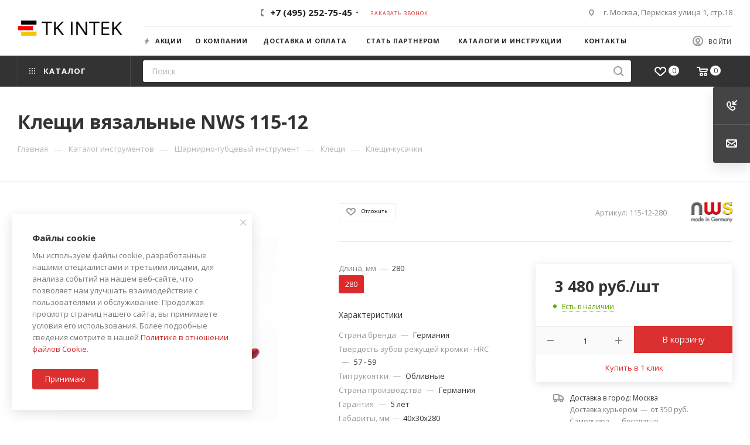

--- FILE ---
content_type: text/html; charset=UTF-8
request_url: https://tkintek.ru/bitrix/components/bitrix/sale.prediction.product.detail/ajax.php
body_size: 92
content:
	<script>
	BX.ready(function () {
		BX.onCustomEvent('onHasNewPrediction', ['', 'sale_gift_product_1440802577']);
	});
	</script>
	

--- FILE ---
content_type: text/html; charset=UTF-8
request_url: https://tkintek.ru/ajax/delivery.php
body_size: 527
content:
<div id="catalog-delivery-preview-1001" class="catalog-delivery-preview">
	<div class="catalog-delivery-preview-title font_sxs darken">Доставка в город: <span class="catalog-delivery-preview-title-city"><span>Москва</span></span></div>
			<div class="catalog-delivery-preview-items font_sxs">
							<div class="catalog-delivery-preview-item">
					<span class="catalog-delivery-preview-item-name">Доставка курьером</span>&nbsp;&mdash;&nbsp;<span class="catalog-delivery-preview-item-price">от 350 руб.</span>
				</div>
							<div class="catalog-delivery-preview-item">
					<span class="catalog-delivery-preview-item-name">Самовывоз</span>&nbsp;&mdash;&nbsp;<span class="catalog-delivery-preview-item-price">бесплатно</span>
				</div>
					</div>
		<div class="font_xs"><span class="animate-load dotted colored_theme_text_with_hover" data-event="jqm" data-param-form_id="delivery" data-name="delivery" data-param-product_id="1483" data-param-quantity="1" data-time="1769194891" onclick="$(this).parent().addClass('loadings')">Подробнее</span></div>
	<script>
	BX.loadCSS(['/bitrix/components/aspro/catalog.delivery.max/templates/.default/preview.css']);
	BX.loadScript(['/bitrix/components/aspro/catalog.delivery.max/templates/.default/preview.js']);
	</script>
</div>


--- FILE ---
content_type: text/html; charset=UTF-8
request_url: https://tkintek.ru/bitrix/components/bitrix/catalog.bigdata.products/ajax.php?AJAX_ITEMS=undefined&RID=undefined
body_size: 1748
content:
<script>
			BX.cookie_prefix = 'BITRIX_SM';
			BX.cookie_domain = 'tkintek.ru';
			BX.current_server_time = '1769194891';

			if (!JCCatalogBigdataProducts.productsByRecommendation)
			{
				JCCatalogBigdataProducts.productsByRecommendation = [];
			}

			JCCatalogBigdataProducts.productsByRecommendation[687] = "mostviewed";
JCCatalogBigdataProducts.productsByRecommendation[818] = "mostviewed";
JCCatalogBigdataProducts.productsByRecommendation[892] = "mostviewed";
JCCatalogBigdataProducts.productsByRecommendation[987] = "mostviewed";
JCCatalogBigdataProducts.productsByRecommendation[1018] = "mostviewed";


			BX.ready(function(){
				bx_rcm_adaptive_recommendation_event_attaching([{'productId':'687','productUrl':'/catalog/niveliry/rotatsionnye_niveliry/687/','recommendationId':'mostviewed'},{'productId':'818','productUrl':'/catalog/stroitelnye_pravilo/818/','recommendationId':'mostviewed'},{'productId':'892','productUrl':'/catalog/izmeritelnye_ruletki/ruletki/892/','recommendationId':'mostviewed'},{'productId':'987','productUrl':'/catalog/urovni/magnitnye_urovni/987/','recommendationId':'mostviewed'},{'productId':'1018','productUrl':'/catalog/urovni/elektronnye_urovni/1018/','recommendationId':'mostviewed'}], 'bigdata_recommended_products_Zz2YMH_items');
			});
		</script><!--'start_frame_cache_Zz2YMH'-->		<input type="hidden" name="bigdata_recommendation_id" value="">
				<div id="bigdata_recommended_products_Zz2YMH_items" class="bigdata_recommended_products_items">
					<div class="font_md darken subtitle option-font-bold">Рекомендуем</div>
				<div class="block-items swipeignore">
											<div class="block-item bordered rounded3 box-shadow">
					<div class="block-item__wrapper colored_theme_hover_bg-block" id="bx_1182278561_687687">
						<div class="block-item__inner flexbox flexbox--row">
							
							<div class="block-item__image block-item__image--wh80">
																												<a href="/catalog/niveliry/rotatsionnye_niveliry/687/" class="thumb shine">
									
																														<img class="lazy img-responsive " src="/bitrix/templates/aspro_max/images/loaders/double_ring.svg" data-src="/upload/resize_cache/iblock/448/350_350_1/448c5dbceff82950c6f0706ed5dbd58d.jpg" alt="Ротационный лазерный нивелир Stabila LAR 350 + штатив BST-K-L + рейка NL" title="Ротационный лазерный нивелир Stabila LAR 350 + штатив BST-K-L + рейка NL" />
																		</a>
																								</div>
							<div class="block-item__info item_info">
								<div class="block-item__title">
									<a href="/catalog/niveliry/rotatsionnye_niveliry/687/" class="dark-color font_xs"><span>Ротационный лазерный нивелир Stabila LAR 350 + штатив BST-K-L + рейка NL</span></a>
								</div>
								<div class="block-item__cost cost prices clearfix">
																																																					<div class="price_matrix_wrapper ">
															<div class="price font-bold font_mxs" data-currency="RUB" data-value="336292">
																			<span class="values_wrapper"><span class="price_value">336&nbsp;292</span><span class="price_currency"> руб.</span></span><span class="price_measure">/шт</span>																	</div>
													</div>
																																										</div>
															</div>
						</div>
					</div>
				</div>
											<div class="block-item bordered rounded3 box-shadow">
					<div class="block-item__wrapper colored_theme_hover_bg-block" id="bx_1182278561_818818">
						<div class="block-item__inner flexbox flexbox--row">
							
							<div class="block-item__image block-item__image--wh80">
																												<a href="/catalog/stroitelnye_pravilo/818/" class="thumb shine">
									
																														<img class="lazy img-responsive " src="/bitrix/templates/aspro_max/images/loaders/double_ring.svg" data-src="/upload/resize_cache/iblock/c0c/350_350_1/c0cd1555c949bc2739c74609d3f5ad1e.jpg" alt="Правило трапециевидное Stabila TRK" title="Правило трапециевидное Stabila TRK" />
																		</a>
																								</div>
							<div class="block-item__info item_info">
								<div class="block-item__title">
									<a href="/catalog/stroitelnye_pravilo/818/" class="dark-color font_xs"><span>Правило трапециевидное Stabila TRK</span></a>
								</div>
								<div class="block-item__cost cost prices clearfix">
																											<div class="price_matrix_wrapper">
					<div class="prices-wrapper">
													<div class="price only_price font-bold font_mxs" >
																	от <span class="values_wrapper">2&nbsp;721 руб.</span> 															</div>
											</div>
									</div>

				
																				</div>
															</div>
						</div>
					</div>
				</div>
											<div class="block-item bordered rounded3 box-shadow">
					<div class="block-item__wrapper colored_theme_hover_bg-block" id="bx_1182278561_892892">
						<div class="block-item__inner flexbox flexbox--row">
							
							<div class="block-item__image block-item__image--wh80">
																												<a href="/catalog/izmeritelnye_ruletki/ruletki/892/" class="thumb shine">
									
											<img class="lazy img-responsive " src="/bitrix/templates/aspro_max/images/loaders/double_ring.svg" data-src="/upload/resize_cache/iblock/1f3/350_350_1/1f38c912824b8a96efcbcfa45bc6b836.jpg" alt="Рулетка Stabila BM40" title="Рулетка Stabila BM40" />
																		</a>
																								</div>
							<div class="block-item__info item_info">
								<div class="block-item__title">
									<a href="/catalog/izmeritelnye_ruletki/ruletki/892/" class="dark-color font_xs"><span>Рулетка Stabila BM40</span></a>
								</div>
								<div class="block-item__cost cost prices clearfix">
																											<div class="price_matrix_wrapper">
					<div class="prices-wrapper">
													<div class="price only_price font-bold font_mxs" >
															</div>
											</div>
									</div>

				
																				</div>
															</div>
						</div>
					</div>
				</div>
											<div class="block-item bordered rounded3 box-shadow">
					<div class="block-item__wrapper colored_theme_hover_bg-block" id="bx_1182278561_987987">
						<div class="block-item__inner flexbox flexbox--row">
							
							<div class="block-item__image block-item__image--wh80">
																												<a href="/catalog/urovni/magnitnye_urovni/987/" class="thumb shine">
									
											<img class="lazy img-responsive " src="/bitrix/templates/aspro_max/images/loaders/double_ring.svg" data-src="/upload/iblock/367/367010277b326c810535b67e1ebc3c11.jpg" alt="Уровень Stabila тип 96-2М" title="Уровень Stabila тип 96-2М" />
																		</a>
																								</div>
							<div class="block-item__info item_info">
								<div class="block-item__title">
									<a href="/catalog/urovni/magnitnye_urovni/987/" class="dark-color font_xs"><span>Уровень Stabila тип 96-2М</span></a>
								</div>
								<div class="block-item__cost cost prices clearfix">
																											<div class="price_matrix_wrapper">
					<div class="prices-wrapper">
													<div class="price only_price font-bold font_mxs" >
																	от <span class="values_wrapper">15&nbsp;391 руб.</span> 															</div>
											</div>
									</div>

				
																				</div>
															</div>
						</div>
					</div>
				</div>
											<div class="block-item bordered rounded3 box-shadow">
					<div class="block-item__wrapper colored_theme_hover_bg-block" id="bx_1182278561_10181018">
						<div class="block-item__inner flexbox flexbox--row">
							
							<div class="block-item__image block-item__image--wh80">
																												<a href="/catalog/urovni/elektronnye_urovni/1018/" class="thumb shine">
									
											<img class="lazy img-responsive " src="/bitrix/templates/aspro_max/images/loaders/double_ring.svg" data-src="/upload/iblock/c01/c01316873049b84e3f461ee224b97846.jpg" alt="Уровень Stabila тип 196-2-M electronic" title="Уровень Stabila тип 196-2-M electronic" />
																		</a>
																								</div>
							<div class="block-item__info item_info">
								<div class="block-item__title">
									<a href="/catalog/urovni/elektronnye_urovni/1018/" class="dark-color font_xs"><span>Уровень Stabila тип 196-2-M electronic</span></a>
								</div>
								<div class="block-item__cost cost prices clearfix">
																											<div class="price_matrix_wrapper">
					<div class="prices-wrapper">
													<div class="price only_price font-bold font_mxs" >
															</div>
											</div>
									</div>

				
																				</div>
															</div>
						</div>
					</div>
				</div>
					</div>
	</div>
<!--'end_frame_cache_Zz2YMH'--><script>
	touchItemBlock('.catalog_item a');
		</script>


--- FILE ---
content_type: text/html; charset=utf-8
request_url: https://www.google.com/recaptcha/api2/anchor?ar=1&k=6Lf-0tMUAAAAAOHHttxDB4q82mTen7ypVkoTKVxW&co=aHR0cHM6Ly90a2ludGVrLnJ1OjQ0Mw..&hl=ru&v=PoyoqOPhxBO7pBk68S4YbpHZ&theme=light&size=compact&badge=bottomright&anchor-ms=20000&execute-ms=30000&cb=aryfpiqmocmu
body_size: 49404
content:
<!DOCTYPE HTML><html dir="ltr" lang="ru"><head><meta http-equiv="Content-Type" content="text/html; charset=UTF-8">
<meta http-equiv="X-UA-Compatible" content="IE=edge">
<title>reCAPTCHA</title>
<style type="text/css">
/* cyrillic-ext */
@font-face {
  font-family: 'Roboto';
  font-style: normal;
  font-weight: 400;
  font-stretch: 100%;
  src: url(//fonts.gstatic.com/s/roboto/v48/KFO7CnqEu92Fr1ME7kSn66aGLdTylUAMa3GUBHMdazTgWw.woff2) format('woff2');
  unicode-range: U+0460-052F, U+1C80-1C8A, U+20B4, U+2DE0-2DFF, U+A640-A69F, U+FE2E-FE2F;
}
/* cyrillic */
@font-face {
  font-family: 'Roboto';
  font-style: normal;
  font-weight: 400;
  font-stretch: 100%;
  src: url(//fonts.gstatic.com/s/roboto/v48/KFO7CnqEu92Fr1ME7kSn66aGLdTylUAMa3iUBHMdazTgWw.woff2) format('woff2');
  unicode-range: U+0301, U+0400-045F, U+0490-0491, U+04B0-04B1, U+2116;
}
/* greek-ext */
@font-face {
  font-family: 'Roboto';
  font-style: normal;
  font-weight: 400;
  font-stretch: 100%;
  src: url(//fonts.gstatic.com/s/roboto/v48/KFO7CnqEu92Fr1ME7kSn66aGLdTylUAMa3CUBHMdazTgWw.woff2) format('woff2');
  unicode-range: U+1F00-1FFF;
}
/* greek */
@font-face {
  font-family: 'Roboto';
  font-style: normal;
  font-weight: 400;
  font-stretch: 100%;
  src: url(//fonts.gstatic.com/s/roboto/v48/KFO7CnqEu92Fr1ME7kSn66aGLdTylUAMa3-UBHMdazTgWw.woff2) format('woff2');
  unicode-range: U+0370-0377, U+037A-037F, U+0384-038A, U+038C, U+038E-03A1, U+03A3-03FF;
}
/* math */
@font-face {
  font-family: 'Roboto';
  font-style: normal;
  font-weight: 400;
  font-stretch: 100%;
  src: url(//fonts.gstatic.com/s/roboto/v48/KFO7CnqEu92Fr1ME7kSn66aGLdTylUAMawCUBHMdazTgWw.woff2) format('woff2');
  unicode-range: U+0302-0303, U+0305, U+0307-0308, U+0310, U+0312, U+0315, U+031A, U+0326-0327, U+032C, U+032F-0330, U+0332-0333, U+0338, U+033A, U+0346, U+034D, U+0391-03A1, U+03A3-03A9, U+03B1-03C9, U+03D1, U+03D5-03D6, U+03F0-03F1, U+03F4-03F5, U+2016-2017, U+2034-2038, U+203C, U+2040, U+2043, U+2047, U+2050, U+2057, U+205F, U+2070-2071, U+2074-208E, U+2090-209C, U+20D0-20DC, U+20E1, U+20E5-20EF, U+2100-2112, U+2114-2115, U+2117-2121, U+2123-214F, U+2190, U+2192, U+2194-21AE, U+21B0-21E5, U+21F1-21F2, U+21F4-2211, U+2213-2214, U+2216-22FF, U+2308-230B, U+2310, U+2319, U+231C-2321, U+2336-237A, U+237C, U+2395, U+239B-23B7, U+23D0, U+23DC-23E1, U+2474-2475, U+25AF, U+25B3, U+25B7, U+25BD, U+25C1, U+25CA, U+25CC, U+25FB, U+266D-266F, U+27C0-27FF, U+2900-2AFF, U+2B0E-2B11, U+2B30-2B4C, U+2BFE, U+3030, U+FF5B, U+FF5D, U+1D400-1D7FF, U+1EE00-1EEFF;
}
/* symbols */
@font-face {
  font-family: 'Roboto';
  font-style: normal;
  font-weight: 400;
  font-stretch: 100%;
  src: url(//fonts.gstatic.com/s/roboto/v48/KFO7CnqEu92Fr1ME7kSn66aGLdTylUAMaxKUBHMdazTgWw.woff2) format('woff2');
  unicode-range: U+0001-000C, U+000E-001F, U+007F-009F, U+20DD-20E0, U+20E2-20E4, U+2150-218F, U+2190, U+2192, U+2194-2199, U+21AF, U+21E6-21F0, U+21F3, U+2218-2219, U+2299, U+22C4-22C6, U+2300-243F, U+2440-244A, U+2460-24FF, U+25A0-27BF, U+2800-28FF, U+2921-2922, U+2981, U+29BF, U+29EB, U+2B00-2BFF, U+4DC0-4DFF, U+FFF9-FFFB, U+10140-1018E, U+10190-1019C, U+101A0, U+101D0-101FD, U+102E0-102FB, U+10E60-10E7E, U+1D2C0-1D2D3, U+1D2E0-1D37F, U+1F000-1F0FF, U+1F100-1F1AD, U+1F1E6-1F1FF, U+1F30D-1F30F, U+1F315, U+1F31C, U+1F31E, U+1F320-1F32C, U+1F336, U+1F378, U+1F37D, U+1F382, U+1F393-1F39F, U+1F3A7-1F3A8, U+1F3AC-1F3AF, U+1F3C2, U+1F3C4-1F3C6, U+1F3CA-1F3CE, U+1F3D4-1F3E0, U+1F3ED, U+1F3F1-1F3F3, U+1F3F5-1F3F7, U+1F408, U+1F415, U+1F41F, U+1F426, U+1F43F, U+1F441-1F442, U+1F444, U+1F446-1F449, U+1F44C-1F44E, U+1F453, U+1F46A, U+1F47D, U+1F4A3, U+1F4B0, U+1F4B3, U+1F4B9, U+1F4BB, U+1F4BF, U+1F4C8-1F4CB, U+1F4D6, U+1F4DA, U+1F4DF, U+1F4E3-1F4E6, U+1F4EA-1F4ED, U+1F4F7, U+1F4F9-1F4FB, U+1F4FD-1F4FE, U+1F503, U+1F507-1F50B, U+1F50D, U+1F512-1F513, U+1F53E-1F54A, U+1F54F-1F5FA, U+1F610, U+1F650-1F67F, U+1F687, U+1F68D, U+1F691, U+1F694, U+1F698, U+1F6AD, U+1F6B2, U+1F6B9-1F6BA, U+1F6BC, U+1F6C6-1F6CF, U+1F6D3-1F6D7, U+1F6E0-1F6EA, U+1F6F0-1F6F3, U+1F6F7-1F6FC, U+1F700-1F7FF, U+1F800-1F80B, U+1F810-1F847, U+1F850-1F859, U+1F860-1F887, U+1F890-1F8AD, U+1F8B0-1F8BB, U+1F8C0-1F8C1, U+1F900-1F90B, U+1F93B, U+1F946, U+1F984, U+1F996, U+1F9E9, U+1FA00-1FA6F, U+1FA70-1FA7C, U+1FA80-1FA89, U+1FA8F-1FAC6, U+1FACE-1FADC, U+1FADF-1FAE9, U+1FAF0-1FAF8, U+1FB00-1FBFF;
}
/* vietnamese */
@font-face {
  font-family: 'Roboto';
  font-style: normal;
  font-weight: 400;
  font-stretch: 100%;
  src: url(//fonts.gstatic.com/s/roboto/v48/KFO7CnqEu92Fr1ME7kSn66aGLdTylUAMa3OUBHMdazTgWw.woff2) format('woff2');
  unicode-range: U+0102-0103, U+0110-0111, U+0128-0129, U+0168-0169, U+01A0-01A1, U+01AF-01B0, U+0300-0301, U+0303-0304, U+0308-0309, U+0323, U+0329, U+1EA0-1EF9, U+20AB;
}
/* latin-ext */
@font-face {
  font-family: 'Roboto';
  font-style: normal;
  font-weight: 400;
  font-stretch: 100%;
  src: url(//fonts.gstatic.com/s/roboto/v48/KFO7CnqEu92Fr1ME7kSn66aGLdTylUAMa3KUBHMdazTgWw.woff2) format('woff2');
  unicode-range: U+0100-02BA, U+02BD-02C5, U+02C7-02CC, U+02CE-02D7, U+02DD-02FF, U+0304, U+0308, U+0329, U+1D00-1DBF, U+1E00-1E9F, U+1EF2-1EFF, U+2020, U+20A0-20AB, U+20AD-20C0, U+2113, U+2C60-2C7F, U+A720-A7FF;
}
/* latin */
@font-face {
  font-family: 'Roboto';
  font-style: normal;
  font-weight: 400;
  font-stretch: 100%;
  src: url(//fonts.gstatic.com/s/roboto/v48/KFO7CnqEu92Fr1ME7kSn66aGLdTylUAMa3yUBHMdazQ.woff2) format('woff2');
  unicode-range: U+0000-00FF, U+0131, U+0152-0153, U+02BB-02BC, U+02C6, U+02DA, U+02DC, U+0304, U+0308, U+0329, U+2000-206F, U+20AC, U+2122, U+2191, U+2193, U+2212, U+2215, U+FEFF, U+FFFD;
}
/* cyrillic-ext */
@font-face {
  font-family: 'Roboto';
  font-style: normal;
  font-weight: 500;
  font-stretch: 100%;
  src: url(//fonts.gstatic.com/s/roboto/v48/KFO7CnqEu92Fr1ME7kSn66aGLdTylUAMa3GUBHMdazTgWw.woff2) format('woff2');
  unicode-range: U+0460-052F, U+1C80-1C8A, U+20B4, U+2DE0-2DFF, U+A640-A69F, U+FE2E-FE2F;
}
/* cyrillic */
@font-face {
  font-family: 'Roboto';
  font-style: normal;
  font-weight: 500;
  font-stretch: 100%;
  src: url(//fonts.gstatic.com/s/roboto/v48/KFO7CnqEu92Fr1ME7kSn66aGLdTylUAMa3iUBHMdazTgWw.woff2) format('woff2');
  unicode-range: U+0301, U+0400-045F, U+0490-0491, U+04B0-04B1, U+2116;
}
/* greek-ext */
@font-face {
  font-family: 'Roboto';
  font-style: normal;
  font-weight: 500;
  font-stretch: 100%;
  src: url(//fonts.gstatic.com/s/roboto/v48/KFO7CnqEu92Fr1ME7kSn66aGLdTylUAMa3CUBHMdazTgWw.woff2) format('woff2');
  unicode-range: U+1F00-1FFF;
}
/* greek */
@font-face {
  font-family: 'Roboto';
  font-style: normal;
  font-weight: 500;
  font-stretch: 100%;
  src: url(//fonts.gstatic.com/s/roboto/v48/KFO7CnqEu92Fr1ME7kSn66aGLdTylUAMa3-UBHMdazTgWw.woff2) format('woff2');
  unicode-range: U+0370-0377, U+037A-037F, U+0384-038A, U+038C, U+038E-03A1, U+03A3-03FF;
}
/* math */
@font-face {
  font-family: 'Roboto';
  font-style: normal;
  font-weight: 500;
  font-stretch: 100%;
  src: url(//fonts.gstatic.com/s/roboto/v48/KFO7CnqEu92Fr1ME7kSn66aGLdTylUAMawCUBHMdazTgWw.woff2) format('woff2');
  unicode-range: U+0302-0303, U+0305, U+0307-0308, U+0310, U+0312, U+0315, U+031A, U+0326-0327, U+032C, U+032F-0330, U+0332-0333, U+0338, U+033A, U+0346, U+034D, U+0391-03A1, U+03A3-03A9, U+03B1-03C9, U+03D1, U+03D5-03D6, U+03F0-03F1, U+03F4-03F5, U+2016-2017, U+2034-2038, U+203C, U+2040, U+2043, U+2047, U+2050, U+2057, U+205F, U+2070-2071, U+2074-208E, U+2090-209C, U+20D0-20DC, U+20E1, U+20E5-20EF, U+2100-2112, U+2114-2115, U+2117-2121, U+2123-214F, U+2190, U+2192, U+2194-21AE, U+21B0-21E5, U+21F1-21F2, U+21F4-2211, U+2213-2214, U+2216-22FF, U+2308-230B, U+2310, U+2319, U+231C-2321, U+2336-237A, U+237C, U+2395, U+239B-23B7, U+23D0, U+23DC-23E1, U+2474-2475, U+25AF, U+25B3, U+25B7, U+25BD, U+25C1, U+25CA, U+25CC, U+25FB, U+266D-266F, U+27C0-27FF, U+2900-2AFF, U+2B0E-2B11, U+2B30-2B4C, U+2BFE, U+3030, U+FF5B, U+FF5D, U+1D400-1D7FF, U+1EE00-1EEFF;
}
/* symbols */
@font-face {
  font-family: 'Roboto';
  font-style: normal;
  font-weight: 500;
  font-stretch: 100%;
  src: url(//fonts.gstatic.com/s/roboto/v48/KFO7CnqEu92Fr1ME7kSn66aGLdTylUAMaxKUBHMdazTgWw.woff2) format('woff2');
  unicode-range: U+0001-000C, U+000E-001F, U+007F-009F, U+20DD-20E0, U+20E2-20E4, U+2150-218F, U+2190, U+2192, U+2194-2199, U+21AF, U+21E6-21F0, U+21F3, U+2218-2219, U+2299, U+22C4-22C6, U+2300-243F, U+2440-244A, U+2460-24FF, U+25A0-27BF, U+2800-28FF, U+2921-2922, U+2981, U+29BF, U+29EB, U+2B00-2BFF, U+4DC0-4DFF, U+FFF9-FFFB, U+10140-1018E, U+10190-1019C, U+101A0, U+101D0-101FD, U+102E0-102FB, U+10E60-10E7E, U+1D2C0-1D2D3, U+1D2E0-1D37F, U+1F000-1F0FF, U+1F100-1F1AD, U+1F1E6-1F1FF, U+1F30D-1F30F, U+1F315, U+1F31C, U+1F31E, U+1F320-1F32C, U+1F336, U+1F378, U+1F37D, U+1F382, U+1F393-1F39F, U+1F3A7-1F3A8, U+1F3AC-1F3AF, U+1F3C2, U+1F3C4-1F3C6, U+1F3CA-1F3CE, U+1F3D4-1F3E0, U+1F3ED, U+1F3F1-1F3F3, U+1F3F5-1F3F7, U+1F408, U+1F415, U+1F41F, U+1F426, U+1F43F, U+1F441-1F442, U+1F444, U+1F446-1F449, U+1F44C-1F44E, U+1F453, U+1F46A, U+1F47D, U+1F4A3, U+1F4B0, U+1F4B3, U+1F4B9, U+1F4BB, U+1F4BF, U+1F4C8-1F4CB, U+1F4D6, U+1F4DA, U+1F4DF, U+1F4E3-1F4E6, U+1F4EA-1F4ED, U+1F4F7, U+1F4F9-1F4FB, U+1F4FD-1F4FE, U+1F503, U+1F507-1F50B, U+1F50D, U+1F512-1F513, U+1F53E-1F54A, U+1F54F-1F5FA, U+1F610, U+1F650-1F67F, U+1F687, U+1F68D, U+1F691, U+1F694, U+1F698, U+1F6AD, U+1F6B2, U+1F6B9-1F6BA, U+1F6BC, U+1F6C6-1F6CF, U+1F6D3-1F6D7, U+1F6E0-1F6EA, U+1F6F0-1F6F3, U+1F6F7-1F6FC, U+1F700-1F7FF, U+1F800-1F80B, U+1F810-1F847, U+1F850-1F859, U+1F860-1F887, U+1F890-1F8AD, U+1F8B0-1F8BB, U+1F8C0-1F8C1, U+1F900-1F90B, U+1F93B, U+1F946, U+1F984, U+1F996, U+1F9E9, U+1FA00-1FA6F, U+1FA70-1FA7C, U+1FA80-1FA89, U+1FA8F-1FAC6, U+1FACE-1FADC, U+1FADF-1FAE9, U+1FAF0-1FAF8, U+1FB00-1FBFF;
}
/* vietnamese */
@font-face {
  font-family: 'Roboto';
  font-style: normal;
  font-weight: 500;
  font-stretch: 100%;
  src: url(//fonts.gstatic.com/s/roboto/v48/KFO7CnqEu92Fr1ME7kSn66aGLdTylUAMa3OUBHMdazTgWw.woff2) format('woff2');
  unicode-range: U+0102-0103, U+0110-0111, U+0128-0129, U+0168-0169, U+01A0-01A1, U+01AF-01B0, U+0300-0301, U+0303-0304, U+0308-0309, U+0323, U+0329, U+1EA0-1EF9, U+20AB;
}
/* latin-ext */
@font-face {
  font-family: 'Roboto';
  font-style: normal;
  font-weight: 500;
  font-stretch: 100%;
  src: url(//fonts.gstatic.com/s/roboto/v48/KFO7CnqEu92Fr1ME7kSn66aGLdTylUAMa3KUBHMdazTgWw.woff2) format('woff2');
  unicode-range: U+0100-02BA, U+02BD-02C5, U+02C7-02CC, U+02CE-02D7, U+02DD-02FF, U+0304, U+0308, U+0329, U+1D00-1DBF, U+1E00-1E9F, U+1EF2-1EFF, U+2020, U+20A0-20AB, U+20AD-20C0, U+2113, U+2C60-2C7F, U+A720-A7FF;
}
/* latin */
@font-face {
  font-family: 'Roboto';
  font-style: normal;
  font-weight: 500;
  font-stretch: 100%;
  src: url(//fonts.gstatic.com/s/roboto/v48/KFO7CnqEu92Fr1ME7kSn66aGLdTylUAMa3yUBHMdazQ.woff2) format('woff2');
  unicode-range: U+0000-00FF, U+0131, U+0152-0153, U+02BB-02BC, U+02C6, U+02DA, U+02DC, U+0304, U+0308, U+0329, U+2000-206F, U+20AC, U+2122, U+2191, U+2193, U+2212, U+2215, U+FEFF, U+FFFD;
}
/* cyrillic-ext */
@font-face {
  font-family: 'Roboto';
  font-style: normal;
  font-weight: 900;
  font-stretch: 100%;
  src: url(//fonts.gstatic.com/s/roboto/v48/KFO7CnqEu92Fr1ME7kSn66aGLdTylUAMa3GUBHMdazTgWw.woff2) format('woff2');
  unicode-range: U+0460-052F, U+1C80-1C8A, U+20B4, U+2DE0-2DFF, U+A640-A69F, U+FE2E-FE2F;
}
/* cyrillic */
@font-face {
  font-family: 'Roboto';
  font-style: normal;
  font-weight: 900;
  font-stretch: 100%;
  src: url(//fonts.gstatic.com/s/roboto/v48/KFO7CnqEu92Fr1ME7kSn66aGLdTylUAMa3iUBHMdazTgWw.woff2) format('woff2');
  unicode-range: U+0301, U+0400-045F, U+0490-0491, U+04B0-04B1, U+2116;
}
/* greek-ext */
@font-face {
  font-family: 'Roboto';
  font-style: normal;
  font-weight: 900;
  font-stretch: 100%;
  src: url(//fonts.gstatic.com/s/roboto/v48/KFO7CnqEu92Fr1ME7kSn66aGLdTylUAMa3CUBHMdazTgWw.woff2) format('woff2');
  unicode-range: U+1F00-1FFF;
}
/* greek */
@font-face {
  font-family: 'Roboto';
  font-style: normal;
  font-weight: 900;
  font-stretch: 100%;
  src: url(//fonts.gstatic.com/s/roboto/v48/KFO7CnqEu92Fr1ME7kSn66aGLdTylUAMa3-UBHMdazTgWw.woff2) format('woff2');
  unicode-range: U+0370-0377, U+037A-037F, U+0384-038A, U+038C, U+038E-03A1, U+03A3-03FF;
}
/* math */
@font-face {
  font-family: 'Roboto';
  font-style: normal;
  font-weight: 900;
  font-stretch: 100%;
  src: url(//fonts.gstatic.com/s/roboto/v48/KFO7CnqEu92Fr1ME7kSn66aGLdTylUAMawCUBHMdazTgWw.woff2) format('woff2');
  unicode-range: U+0302-0303, U+0305, U+0307-0308, U+0310, U+0312, U+0315, U+031A, U+0326-0327, U+032C, U+032F-0330, U+0332-0333, U+0338, U+033A, U+0346, U+034D, U+0391-03A1, U+03A3-03A9, U+03B1-03C9, U+03D1, U+03D5-03D6, U+03F0-03F1, U+03F4-03F5, U+2016-2017, U+2034-2038, U+203C, U+2040, U+2043, U+2047, U+2050, U+2057, U+205F, U+2070-2071, U+2074-208E, U+2090-209C, U+20D0-20DC, U+20E1, U+20E5-20EF, U+2100-2112, U+2114-2115, U+2117-2121, U+2123-214F, U+2190, U+2192, U+2194-21AE, U+21B0-21E5, U+21F1-21F2, U+21F4-2211, U+2213-2214, U+2216-22FF, U+2308-230B, U+2310, U+2319, U+231C-2321, U+2336-237A, U+237C, U+2395, U+239B-23B7, U+23D0, U+23DC-23E1, U+2474-2475, U+25AF, U+25B3, U+25B7, U+25BD, U+25C1, U+25CA, U+25CC, U+25FB, U+266D-266F, U+27C0-27FF, U+2900-2AFF, U+2B0E-2B11, U+2B30-2B4C, U+2BFE, U+3030, U+FF5B, U+FF5D, U+1D400-1D7FF, U+1EE00-1EEFF;
}
/* symbols */
@font-face {
  font-family: 'Roboto';
  font-style: normal;
  font-weight: 900;
  font-stretch: 100%;
  src: url(//fonts.gstatic.com/s/roboto/v48/KFO7CnqEu92Fr1ME7kSn66aGLdTylUAMaxKUBHMdazTgWw.woff2) format('woff2');
  unicode-range: U+0001-000C, U+000E-001F, U+007F-009F, U+20DD-20E0, U+20E2-20E4, U+2150-218F, U+2190, U+2192, U+2194-2199, U+21AF, U+21E6-21F0, U+21F3, U+2218-2219, U+2299, U+22C4-22C6, U+2300-243F, U+2440-244A, U+2460-24FF, U+25A0-27BF, U+2800-28FF, U+2921-2922, U+2981, U+29BF, U+29EB, U+2B00-2BFF, U+4DC0-4DFF, U+FFF9-FFFB, U+10140-1018E, U+10190-1019C, U+101A0, U+101D0-101FD, U+102E0-102FB, U+10E60-10E7E, U+1D2C0-1D2D3, U+1D2E0-1D37F, U+1F000-1F0FF, U+1F100-1F1AD, U+1F1E6-1F1FF, U+1F30D-1F30F, U+1F315, U+1F31C, U+1F31E, U+1F320-1F32C, U+1F336, U+1F378, U+1F37D, U+1F382, U+1F393-1F39F, U+1F3A7-1F3A8, U+1F3AC-1F3AF, U+1F3C2, U+1F3C4-1F3C6, U+1F3CA-1F3CE, U+1F3D4-1F3E0, U+1F3ED, U+1F3F1-1F3F3, U+1F3F5-1F3F7, U+1F408, U+1F415, U+1F41F, U+1F426, U+1F43F, U+1F441-1F442, U+1F444, U+1F446-1F449, U+1F44C-1F44E, U+1F453, U+1F46A, U+1F47D, U+1F4A3, U+1F4B0, U+1F4B3, U+1F4B9, U+1F4BB, U+1F4BF, U+1F4C8-1F4CB, U+1F4D6, U+1F4DA, U+1F4DF, U+1F4E3-1F4E6, U+1F4EA-1F4ED, U+1F4F7, U+1F4F9-1F4FB, U+1F4FD-1F4FE, U+1F503, U+1F507-1F50B, U+1F50D, U+1F512-1F513, U+1F53E-1F54A, U+1F54F-1F5FA, U+1F610, U+1F650-1F67F, U+1F687, U+1F68D, U+1F691, U+1F694, U+1F698, U+1F6AD, U+1F6B2, U+1F6B9-1F6BA, U+1F6BC, U+1F6C6-1F6CF, U+1F6D3-1F6D7, U+1F6E0-1F6EA, U+1F6F0-1F6F3, U+1F6F7-1F6FC, U+1F700-1F7FF, U+1F800-1F80B, U+1F810-1F847, U+1F850-1F859, U+1F860-1F887, U+1F890-1F8AD, U+1F8B0-1F8BB, U+1F8C0-1F8C1, U+1F900-1F90B, U+1F93B, U+1F946, U+1F984, U+1F996, U+1F9E9, U+1FA00-1FA6F, U+1FA70-1FA7C, U+1FA80-1FA89, U+1FA8F-1FAC6, U+1FACE-1FADC, U+1FADF-1FAE9, U+1FAF0-1FAF8, U+1FB00-1FBFF;
}
/* vietnamese */
@font-face {
  font-family: 'Roboto';
  font-style: normal;
  font-weight: 900;
  font-stretch: 100%;
  src: url(//fonts.gstatic.com/s/roboto/v48/KFO7CnqEu92Fr1ME7kSn66aGLdTylUAMa3OUBHMdazTgWw.woff2) format('woff2');
  unicode-range: U+0102-0103, U+0110-0111, U+0128-0129, U+0168-0169, U+01A0-01A1, U+01AF-01B0, U+0300-0301, U+0303-0304, U+0308-0309, U+0323, U+0329, U+1EA0-1EF9, U+20AB;
}
/* latin-ext */
@font-face {
  font-family: 'Roboto';
  font-style: normal;
  font-weight: 900;
  font-stretch: 100%;
  src: url(//fonts.gstatic.com/s/roboto/v48/KFO7CnqEu92Fr1ME7kSn66aGLdTylUAMa3KUBHMdazTgWw.woff2) format('woff2');
  unicode-range: U+0100-02BA, U+02BD-02C5, U+02C7-02CC, U+02CE-02D7, U+02DD-02FF, U+0304, U+0308, U+0329, U+1D00-1DBF, U+1E00-1E9F, U+1EF2-1EFF, U+2020, U+20A0-20AB, U+20AD-20C0, U+2113, U+2C60-2C7F, U+A720-A7FF;
}
/* latin */
@font-face {
  font-family: 'Roboto';
  font-style: normal;
  font-weight: 900;
  font-stretch: 100%;
  src: url(//fonts.gstatic.com/s/roboto/v48/KFO7CnqEu92Fr1ME7kSn66aGLdTylUAMa3yUBHMdazQ.woff2) format('woff2');
  unicode-range: U+0000-00FF, U+0131, U+0152-0153, U+02BB-02BC, U+02C6, U+02DA, U+02DC, U+0304, U+0308, U+0329, U+2000-206F, U+20AC, U+2122, U+2191, U+2193, U+2212, U+2215, U+FEFF, U+FFFD;
}

</style>
<link rel="stylesheet" type="text/css" href="https://www.gstatic.com/recaptcha/releases/PoyoqOPhxBO7pBk68S4YbpHZ/styles__ltr.css">
<script nonce="gBhRP_E3SO3foPbdVsAatQ" type="text/javascript">window['__recaptcha_api'] = 'https://www.google.com/recaptcha/api2/';</script>
<script type="text/javascript" src="https://www.gstatic.com/recaptcha/releases/PoyoqOPhxBO7pBk68S4YbpHZ/recaptcha__ru.js" nonce="gBhRP_E3SO3foPbdVsAatQ">
      
    </script></head>
<body><div id="rc-anchor-alert" class="rc-anchor-alert"></div>
<input type="hidden" id="recaptcha-token" value="[base64]">
<script type="text/javascript" nonce="gBhRP_E3SO3foPbdVsAatQ">
      recaptcha.anchor.Main.init("[\x22ainput\x22,[\x22bgdata\x22,\x22\x22,\[base64]/[base64]/[base64]/[base64]/[base64]/[base64]/KGcoTywyNTMsTy5PKSxVRyhPLEMpKTpnKE8sMjUzLEMpLE8pKSxsKSksTykpfSxieT1mdW5jdGlvbihDLE8sdSxsKXtmb3IobD0odT1SKEMpLDApO08+MDtPLS0pbD1sPDw4fFooQyk7ZyhDLHUsbCl9LFVHPWZ1bmN0aW9uKEMsTyl7Qy5pLmxlbmd0aD4xMDQ/[base64]/[base64]/[base64]/[base64]/[base64]/[base64]/[base64]\\u003d\x22,\[base64]\\u003d\x22,\x22w7g0DsK1wqnDuj5KPktVD8Okwr01wo0TwqfCgMOdw7U6VMOVScOmBSHDncOww4JzWsKVNghFXsODJh/DqTofw5gEJ8O/F8O8wo5aQTcNVMKeBhDDnhVQQyDCnWHCrTZUSMO9w7XCiMKtaCxYwqMnwrVrw69LTh0XwrM+wqvClDzDjsKSPVQ4N8O2JDYIwp4/c3AbECg6QRsLK8KpV8OGTsO+GgnCnCDDsHt9woAQWgw6wq/[base64]/CoMOAasKRwro2w6DDiAsIwrlzEn0EwqzDpHzCu8OPK8OGw4HDrMOfwofCpCPDl8KAWMODwpApwqXDh8Knw4jClMKLR8K8U2pJUcK5EDjDthjDnMKlLcOewprDhMO8NT0fwp/[base64]/w6vCjxt/[base64]/DoivDkWvChTLCrMODwq7DhU/Ch0RHQ8KKwo3ClTPCvGLDkW0nw4s/wpTDp8Kxw6XDhSUJfcOHw53DusKNUcKFwqLDisKhw5LCvAh4w4puwoBGw7R5wofChxhfw6pZLnLDvcO4PR3DiWTDjcO6JMOgw6Bxw7EoFMOEwo/DvsO7DWDCjhIWNQjDrjN3wrgZw67DuHgrHy/[base64]/cWwMP8OLPF3CoMOHwpfDtsKEZ2XCpB1PBcK8wrkJcljCkcKIwqN5KH8AZcO9w4XDg3TDpcOQwpIiQDHCgGxpw6t4wpRlQMOPegrDqHPDnsOfwpIBwptvFxrDncK/ZGPDv8Osw73Dg8KWeB1VO8K4w7/[base64]/DtV/DvMK7w7BgwrlDw5B8w4dMQl10UMKSGMKJw4ZbHhHCtCnChsOqEGQlSMOtAFhcwpgNw7vDh8K5w4fCm8KOV8KXdMOWDHjDn8KAdMKewq3CgsO0PcOZwoPDhHDDmXnDixDDih8THcKeMsOXWxHDssKrLngFw6rChhLCu08zwq/Do8K5w6Mmwp7ClsO2P8KFEsKkBMOgwrsTPSjCj2FnVyTChsOQXzM8PcK9wqsfwq07Z8OBw7Ziw5tpwpJIcMOXPcKPw51peTlIw6hBwqfDq8O/[base64]/DnmjDrUXDlsOxwoTCsTB+OsK1woHCujvCqmHCjMKjwrjDr8OgV2VeElDDnnc7cWZaA8KhwprCq2xtR3R+bw/CjsKIUsOPWcOcdMKMP8OowpFuPArDh8OCOF/Cu8K/w5cQE8Orw7pswq/[base64]/YMKVwp/Ct8OLZh0gD8O+w6LCoB7DhcKLw4/DqcOlZMKrSxYGSwAGw4LCjFlNw63DvsKwwqZKwqA/wqbCgWfCo8O+RMKNwoMqajMoKMO0wqEnw5zCpMK5wqJvC8K5N8OUaE/DlMKsw5zDnwvCvcK0OsOXf8OdE2FqZ1gvwp9Lwptmw6TDvjjCjSozFsOcMTTDsVcpQsKkw4HCokgowovCpgF/[base64]/CsMOeA8KyPC/DoQg3Q8OZw5fDtl5OaHsBw4/Cjxpbw5dKU0HDpQXCpVkuPMOAw6HDpcK5w4IZI1jDmMOlw5zCjcOtLsO3csOtV8KGw5HCinTDnSPDpcKgBcKLFC3CiCk4LsOtw6g1FsOaw7Y0WcK8w6JowrJvM8OLwqjDvsKjVg8sw6PDkMKAPjXDhGXCmsKTPCvCnG9qL3kuw6/DlxnCgx/DpxZQfEnDpW3CqXxaO24Hw5zCt8ORSmbDr3h7LhVie8OqwpXDvXdOwoAaw7kfwoV5wq/CocKVERzDmcKDwpMrwrLDtxwGw5xAEVUOVUPCmWrCowVgw4gnHMOXHgxuw4fClcOTw4nDiCAdVcO/w58QVFErw7vCn8Ovw7LCmcOiwoLDkMKiw7rDp8OADXRvw6jDij1dPFbDusOKXcK5w4HDqsO8w6BAwpTCrMKvwqTDkMK4KF/[base64]/CgcKzdgvDsMKcesK8wp9Qw4l7VsKWw4fCoMOIwpfDlAjDlMKLw4zCpsKtcV3CrGgbX8OhwrXDssKdwrB1KQYZBz7CmT4kwq/CnVs9w7HCksO2w6DCnsOrwrDDl2fCqcOkw6LDjmnCsELCpMKMCyp1woljaUTCmsO/w4LCvG/CmXnDkMO4FjZvwps1w6c1XgANYnQ9ajhtC8KlP8OQV8KqwoLCs3LCvcO8w58DXyN3eG3Cj29/wr7CscOhwqfCnU1Dw5fDrnFEwpfCpDpIw646S8KKwrQvH8KSw7s4azwXw5nDmDNzGUUEUMK7w6RIYjAMBcOCVhjDlcO2E1nCjcOYGsOdAAPDtcOXw7AlPsOCw4JAwrzDgkp/w67Cp3DDpXvCvcKjwoLCuRlmCMOHw7kFd1/Cp8KWCWkxw6Y4PsOrVBZJVcO+wqNvZ8Kiw4PDjHfClMKnwp4IwqdlBcOww6Q/VFUQQhJTwpFhTRXDnSMDw47DscOUTSYyMcKAF8KLTjt4wqrCololShkxLsKKwrPDukoqwrRZw7FlG1HDk27CtsKFHsKIwpnDkcOzwprDm8OjGDrCqcOzZ2/CgsOjwoMewpXDqsKcwpx9SsOiwoNIwq4XwoLDk3kow6xmc8OZwocUNMKbw7/CssOBw583wqXDnsO/XsKBw7VVwqLCvDUQI8Ofw5Yxw63CsFnCtGrDrDoowqZ5V1rCrG/Dkz4YwpHDgMOvTFlkw7AedU/Cu8ODwpnDhB/[base64]/[base64]/DpQ/[base64]/[base64]/w6gbfzIvYDfDnsOFw5nDpyTCqkbDslbDsmAsZnMxRSbCucKFRUMWw6vCj8KAwppfJcOPwo5KSAzCjEwww7DClsOKwqPDgEdaPjPCtHwmwq8FMMOqwqfCoRPDrsOTw7QWwpIow4R3w7oMwpfDg8Okwr/CjsOBK8Ktw4lRwpTCiDgHYcOdA8KPw6XCt8KewrzDhsOPRMKhw77DpQdXwrtHwrdXYB3DnWHDgQdMITdMw79eP8OlEcO1w7BbE8KBKMOwewUJw5DDscK0w4LDkmvDjBbCkF4Pw7VcwrIVwqDCkwBqwoLCvjtrH8KHwp9Wwo/CscK/w5Fvwr8+JsOxbULDmTNcHcK4cTZ7wq/DvMO6b8O/bHoJw4YFO8K8FcOFw6www5rDtcO6VxNDw6Eaw7/DvxbChcKkK8OvFz3Ds8KkwodQw7hBw5bDlmPCnlV0w4Q8DSHDkT8zH8OAwoTDoFYGw5bCg8OhRAYGw7rCq8Oiw6fDtsOKXj5qwp8vwqjCrSZuES3CgDjCusOmw7XCkBgIfsKwF8Ofw5vDlDHClwHCr8KKAwsNw51HSF3DlcOyCcOTw7HDrF/CvsKHw6IkYX5kw4HCi8OFwrYiw5PCpWTDhi/DpEI3w7PDvMKAw4jDqcOCw67CoTUhw680fsKuJGzDojvDpFEdwoMpJnBCC8K1wrdoAUo7RH/CtRvDnMKoIsKsXWHCsxsWw5FHw7LCmk9UwoM9Zh/DmMKfwq1pw7PCnMOCeR47wrPDtsOAw5pDK8Oew5p1w4XDqsO8wpQ5w7J4w7fCqMO2dSXDoh/[base64]/wrbCosKLwrJ5wonDg1YKeH7DmDnCj3wGZlrDjCUtwo3CiEgoBcO9RV50Y8Kdwq3DkMOAw7DDpGU3TcKeKMKsI8O2w7YDAcKcCMKTwrTDtWfDtMOhwqh5w4TCmzMlVWHCr8KKwq9CNF9+w6JHw7sBZsK3w4bDglQOw7NFKCrDvMO9w7Rhw5LCgcKpQ8O/GCB6dnhmTMOWw5zCkcK6HEZBwrscw57DncOrw5Auw4bDkyI6wpLCuDvCjRXCvMKiwqFXw6XCmcObwoIdw4TDl8KYw7XDosO1ZcOZAkjDlVALwq/ClcKEwo9IwrLDpcOew7g9OjjCvMOqw58FwqJWwqbCmSFow48SwrHDvWB7w4VpPGTCi8OUwpsEK0EWwqzCjcOjJ15PNMKDw5QBw79/[base64]/[base64]/RkHDvcK+w5jDjnQawpFBcMKpwqZNY2rDnMK2GUhLw6TCn1lGwpLDg1HCmTvDozDCiXZYwo/DoMKEwpHCisO7w7pqHsO3PcKKEsOCCUTDs8K/ISk6wq/ChFw+wpQ7K3oJAG9Xw7TChMOlw6XDscOxwqsNw7keQzg9wqh+alfCu8ODw4jDpcK+wqfDtUPDkh0qw7nCk8OyH8KZfxbColzCnHLDuMKJRSJSb0XCkAbDi8K7w4o2aj5MwqXDphgwfnrDtXHDnT0KVzbCgsO+UMO1Fk5Iwo9OJsK6w6ctV38zG8OUw5rCv8KKVyF4w5/DkMKCF2sNccOFBsOYcTnCsTcvwpzDp8KowpYGOT7DjMKyPsK+NlLCqgvDtsKcXRZnORzCjcKhwrFuwqwtO8KpC8O7w7vCh8OIRxh5wqZwL8KRAMOtwq7Crl5KbMK7wpV1Rw4/IMKEw4bCjlLCkcO7w7/Du8Ouw7nCv8K/[base64]/w7TDj8Kmw71OTW3CkD/[base64]/CrMOKwo0UNlXCqThdwr53wr0XZcOVRcOKwpQPw5l4w4pSwohsfk/[base64]/DikhkLcOfwqhbwqE5wrzDtlvCqcOYcMKZW8KpCMOfwq0BwosCeEcGLklBwoxLw7g5w61kc0TDh8O1QcO/w5EBw5bCscKlwrDCrCZvw7/CmsKHB8O3woTCr8KbVn3DkXDCq8O9wpXDk8KFPsOaESDCl8KOwoHDnxvClMOwNwnCm8KbdBoFw64pwrfCl2DDrzbDpsK8w49APl/[base64]/e0gbw7LDq8OVP1fClsOmDBrCtMKhbz/[base64]/DjMOZwr8Ew5tuD8OEw4TCkMO4QmbCt2oWwqnDtg9Vw7UpDsOCVMK/[base64]/wp3DksOrw7Rgw6/Cuj02BnzCmsK8w4LDkRvDucKewrQjAcOOAMKwSMKrw51Dw5LDiC/DlEXCoTfDqV3DmjPDlsOqwqlLw5bCuMOuwp9DwpNnwqQBwpgkw53DksOVLzHDmgPDgH3CjcO/J8ODS8KjV8O2NsOiXcKfNAMgWx/[base64]/DpMOxQxbCm3HDo2gEwqsOTGNuMzrDmkXCpcO6KzlMw4M8wp1xw5PDh8K/w5QiJMKZw7ZpwpYywpvCmkDDjl3CvMOrw7vDnHfCpsOpwonCgwPCvcOqDcKaEhrDnxrCh1/DksOgAXZhwr3DlMOaw6lAViIEwq/Dl2DDuMKlJj/CsMOIw4PDpcKcwo/[base64]/NXvCu8O1L8K/[base64]/[base64]/CnX3DvcO8BmTCp8OpfDzChsOuPW4Cw5/[base64]/acOsw7lTwrDDn1LCgMK+U0dCwoklwo1cEMKLSAhPesOODMOJw4XCtyU2wpt2wqvDpXQ5wpMywr7DmMKwd8Kvw4LDqilqw7BKK24rw5PDo8Kkw6XDosOARF7DpDjCi8K7VxNobHzDicK5OcOZSjZlOwcXJnzDocOxKU4BKnYpwqbDugDDqsKTw5hpwr/[base64]/CqMOKwpVCwr8XwqkcRBrCjAjCqBxaFMOuLnzDrcKkKMKpQFnCvsOpQ8O+RHjDu8O7XS7DiRXDlsOAH8KoHBPDsMKceTYdLWskA8OgBwkswqBMAsKvw4x/[base64]/DlArDicOtw7gzbh5Ew6XCnMOkw5/[base64]/[base64]/wpvCtHFCMR7CscKrw5EsVcKeTkvCrB3Ds10hwpx6EANMwrMHRMOJGSbDrgzCj8OVw4FywoRmw5vCrm/DkcK2woY8wrNSwphcwq8rRSbDgcKAwoIyNcKbasOKwrxzeit3MhYjAMKRw706wpvCh1URwr/Dj0cZesKKIsK2aMKefsKow4lRF8O5w7Qiwo/[base64]/w4PCoMOdwoh5w6jDrsKHAMKwwovDnH/CkwQMEcOcGwHCoGfCt1AlTFLCqsKUwrYXw78JX8KFa3DCnsOLwpDCgcOSaWDCtMORw5wNw41BLg16OsOueAxBwo/CrcOjSGg2XSFIAsKbasKsEQjCjDIMQ8O4GsOqbkcQw6XDosObRcOcw4YFWkzDoGtfblzDgMO7w7rDvGfCswfDoE3CgsOvEDVcV8KTRwNAwo8/wpPCksO6IcK/J8K4KAtAwq3Dp10RO8Kyw7DCn8KEbMK1w6PDlsObbWkdOsOyBcOYw63Cm1DDkMKzXz/[base64]/[base64]/Co1sDwptxwr3DgxHCpGjDk1TCrnPCp8OkwqrCgsO5YSFcwpt5w7zDplTCs8K1wqfDnRpFfG7DnsO6WlkBAsKeSy4WwozCvi7DjMKBMnLDvMORN8OPwo/CksOhw6/CjsOjw7HClBdaw6EEfMKYw5wkw6pjwqzDo1rDvsOOaH3CscOlLynDosONc3x1CcOXT8KNwr7CrMOzwqjChUAXN17DhMKKwoZOwqbDs0XCv8KOw43DuMOOwq01w77Dv8KXR3/DugdcPTjDpy9ow5NeJ2PDnAvCpcO0RzPDtMK/wqYyAwNHJ8O4JcOKw5PDusK3wovCkE0famrCi8OiB8K/wohFS2TChcKEwpnDljMSRDzDjMOGUsKDwr/Cnw1GwqpOwqLCrsOqaMOYw5/CgBrCuQYCw6zDoDlMw5PDtcKewqfDicKSY8OVwrTCqGHCgWnDmEVUw4HDlnTCicKyPmkfBMOQw4PDgS9vIA/ChMK6HMKAwrrDkinDv8ObNsOUGEBuRcOCX8OIYjMXccOSLMKbwpjCh8KAwqvDnidCw4Jzwr/DiMKXBMOOVMKYMcOvHsOCU8Ouw7TCuUHCjWrDpl5lIMKQw6TCt8OkwqjDi8KUYcKHwrvDnkt/BhjCgGPDpxlVJcKuw7bDsCbDi30xPsOHwo5Nwp9EegnCoE83Z8KSwqHCgMO6w6dqd8KRIcKIw5Z/wokNwoTDoMKiwrctbELCpcKmwr8Cwr8AMMOHWMK4w5PDhCVhb8OoK8KHw57DpMOnaA9uw6HDgyPCowXClgp5MHN/IDLDm8KpAAIvw5bCi1/DnjvChsO8wqHCisKxcxnDj1fCsBw0EEjCpkfDhEbCo8OtSx/DkMKCw5/DkXtdw4pZw7PCrBTDgcKMG8Obw43DvMOgwrvCrwp6wrrCuAJpw5zCu8OfwozCkkRswrvCnVDCosKwccKFwp/Co1ZFwqV7WFnCl8KZw7wBwrd8aVp9w7fDsHx/wqUmwrLDqAohLxdtw70CwrzCuEY8w7F/w6jDtlnDu8OfTsO3w4LDsMKAU8Ouw4ktQMK4wrAwwqofw5/[base64]/CqsONMcOxJMKyKyrClXETSMKJw6LCvMK6wrBMw63ClcKjYMO4bWpvLsKkFwxJG2fCucK9w7c3wqbDnFrDrcOGW8Krw5EQZsKow5TCksKySC/Dmm3Cq8KjS8Okw47CokPCgHQORMOgIcKTwpXDiSXDg8K/wqnCiMKIwokmDD/ClMOoAWwoR8Kcwr0Pw54YwqvCn3QbwqcMwr/CiiYSWl0wDyPCgMOBWcKZYQVJw5FbacOtwqJ/SMKywpo7w7LDtVUpbcKhGlBYOMOIbknChjTCgMK8cBDDiAR5woheTRJBw4nDiVPDqFFVCU0Gw7/[base64]/[base64]/CpTNEwr8mwqzCtAbDmMOgw6tdw68uw5ggXDrDqMOtwpxHQWZ4wp7Cs2vDv8OgLcK2YMO+wp/CviZ0AxZWdTbCjgbDnCXDrkbDvVduUAwjSMK7LhXCv07CpUbDv8KTw5PDisO+McKmwr1KHcOHM8OTwqLChH/Cgj9AI8OYwpobB0tASH0qEMKBRUzDi8Ozw4Alw7x4wqd5CgTDqQHCs8OBw7zCtmAQw6PCiH5Aw5vDjTjClBcsHzzDl8KSw4LDrMK+w6RUwqDDlx/[base64]/ClMOowpHDhsOVw7Jrw7zCrcOEw4DDusO5Lk55w6NpLMOHw7/DqxLDvsOYw4slw4JBIsOcAcK0QUHDh8KHwr/DkEo/[base64]/ZwLDocOBwrvCukbDtcOFwpVOasOcwop2IcOgYiDCqy1rwrZnahnDugbCtQDCqsO/G8KcC1bDjMOqwrfDjGoJw4jCj8O+wqHCuMO1d8KePwcMC8O4w71qKmvCo2HDjU3DtcOsB0cdwohIdEBKXMKgwo3CjcOzZUXCoC8jGA8OIGrDvlMINAXDtVfDsCV5HB7CpsOdwr/DlsOYwpfCkjUJw6/CpcOEwpYwAcOHdMKHw5dHwpR7w5HDs8OUwqdcXlpvX8KeaSwUw7xZwoRnRg1UbgzCmjbCoMKvwp5cIXU3wr3CtcOgw6Ykw7TClcOswqoeAMOmW2LCjCARSijDqHPDvMOtwolUwrpcPAtpw53CugV/HX0EecOpw6TDgAjDqMOgIcOCTzo3fWLCrFjCqMOww5zCgDPCrcKfLsKxwr0Gw67DrcOKw5xlE8O1NcOHw63Dtg1DEBXDoDDCpW3DscKsY8OtAQUhw7hVFkvCp8KjDcKQw48BwqQNw5E8wpzDjMONwrbDkXodEVnDjsOIw4DDt8OVwrnDiHVhw5Rxw7/Drl7CqcOeecKzwr/[base64]/Ck0rDgMKSw5p6wo3DjMOabsOcNcOJwrEiwoI3HT3DlcOUwozCoMKKE3/Dh8KmwrDDqjI3w6Qjw60uw7l+DlBrw47Di8KTexF7w417KDRSBsKxacKxwosKaSnDjcOdYmbCkm0hIcOTf3XCm8OJEcK1ShBLRWrDnMKRWUJsw5/CkC3CksONDQvDpcKFJFZIw7FYwp07w64Ew4d5X8OEF23Dr8OCJMOiI1B/wrLDuFTCosOjwoEEw6EVcsKow4llw4JMwr7CpMOZw7JpVH0uw7HDkcK4I8KmUi/DgRNgwpzDnsKyw4A2URhJw4TCu8ODLC0BwrTCu8KjTcOvw7/DnmYlRkXCuMKNcsKzw4/CpwfCi8O8wp7CmMOwX2RkR8KGw5UOwq/CgcKwwovCoCvDtsKBwr4xUsO4wodjJsK1wrhYCMKxIcKtw5ZhNsKbI8O9w5/CnmAVw4MdwrBwwrITAsO6w79hw5s3w6dvwrjCtcO0woNZLHLDi8Kxw4MHV8O1w7cVwrx8w4zCi3zCiEt5w5HDlMK0w4U9w70/dcK2f8KUw5XDrxbCsVTDuWXDocKFTsORaMKDPsO2HcOCw5Nmw7rCpsK3w6PDvcOgw5/DrMO5SiJvw4h6c8O8LjvDnMK+TXzDpEoRfcKVMsONXsKJw4NDw4Irw5h8w5l2F2MjLmjCni1Nw4DDg8KUISXDvzHClcO4wqNkwoLChmbDsMOTGMKDPQYPPcOBVMKJMD7DskbDjVdRVsK8w5fDvsK1wrnDhiLDt8O9w7bDhEjCpANDwqAMw70VwpNxw7DDv8O6w4/[base64]/GsK0w6FFw4gCw4bCnz5Zw4rChUg3wobCmBgdAhE2ehhWTiVEw5EwT8KXb8KjDxzDiFjCmMOOw5sgTD/[base64]/Ww5gw7XCk8KgwqMmK3rDuHDDtw0ZPgMcw5XCh8OIw57CtcKUd8OLw4HDmGw2MsK/w6xcw5/[base64]/[base64]/[base64]/[base64]/w6/[base64]/SHnCmDTDmMKKTEV7Sgt8CknCujNJWlIxw5nCksKaO8KQBhAEw6HDhF/DigvCo8Ovw6DCkBB0c8Okwq8Cc8KZWQPCqnvCgsKhwoJQwp/[base64]/[base64]/[base64]/DvcOSBcO7woo9wpBaVDPCgMKiwqDCssOow5/[base64]/[base64]/Cm0rCoMKzwq4mwoXDkmXCp0plwoc+w5fDsiQ2wr8lw77Cn2PCsCoJDm5EFBB0wo3CrsOWL8KyZxMOfcOcwpLClcOIw6vChsOdwo0MAibDjjkIw5AUXsOGwpHDnUfCmsKSw481w6XClsKAaRnCvcKJw6/DrGYgGmzCisOmw6NPK3tkRMKWw4nCtsOnC34vwp/Cm8Okw4DCnMK4woEXLMKlaMOWw7M1w7bCokRaTjhNIcO/AFHCk8OWMFxKw7DCjMKrw7t8BwXCjQjChcOhJMOuZS3CiRVcw6R/Ei/DnsOxA8KbJ38gfsKnTjJKwrwzwoTCh8OTFU/[base64]/DhcKNHMOQcwJbXsObYRg8fW3DicObFcKWL8O1d8OZw6TCq8Oxwrcrw64twqHCkW4RKnBRwpvDkcO9wol2w7gxcGYww7fDk3/[base64]/CtjAaVMOmVsKGecO1Mm52IMKuCWhRw7gDwrxDEcKywqnCgcKAbcOxw6LDtkZTLXfCsUXDpcKsRnzDscO5WwVlMcOJwoYsGEnDmVnCog7DiMKdF2PChcO4wpwPHzAMCFfDmwPDjcO8AABaw4ZIBgfDvcKlw5R/w6slY8Krw6gcw5bCu8Oow4E2GUdiETbDpcKnHz3CqMK1wrHCjsOJw541DsO9X1dkXTXDksO9wp5RLyTClcOjwroaQEB5wq8sSRnDh1fDtxQPw6nCvU/CosKRRcOGw7kwwpYVZiJYcy9EwrbDlUx3w7TCvgnCkSltVjXCgMOkfEDCi8Oye8O9wpAbw53CpWl/wrQZw6hSw7PCrMKERX3ChsO8w4LDlmvDgMKIw6PDj8KxAsKEw7jDsQkGN8OKw50nGGhRwp/Diz3DmSoGBGXCiRbCpmgAMMOGKBQZwowzw5tlwp7CjTPDixfCmcOoPXBTQ8OPBBrDonRQPVMqw5zDm8KzDEpsecK/[base64]/[base64]/DosKvIcOrTMOFwrPDnsO8woBaIFcxw6rDqkRGV3vCgsOvJBFywpLDt8K+wqpGEcOqPD1iHcKfG8OZwqfCj8KUWsKKwp7DjMK5YcKIHMOvbCNfw4Y/TxsBesOiIERxXh7Cl8K7w70SWWltHcKKw6vDmgkaHxB/D8KRwoLCmMOKwpTCh8KeMsOywpLDjMOOeiXCtcObw6rCs8KQwqJoYsOuwr7CiErDsR3Ch8OEw6LDsnXDtlE9Bkg2w6gaNsOqCcKHw4Fgw5s1wq3CiMKEw4U3w6PDvGELw5I7asKtLRvDhzh9w4BFw7dFby/Cuyg0woFMdsOSw5VaEsKAwpxSw51Vb8KqZ1wiOMKRPsKuV3wOw4siflHCh8KMA8K5w4HCsBrDkWPCjcOhw57DrXRVRcOKw6XCu8OLXsOqwqxywo/[base64]/Djlwkw5bCpMO/[base64]/w7o6w4bDmlXDg8KBD2USZnzDkcKKwqZpw5JiEFnCrsOJwqDCgMKFw6/CjnfDu8Obw7J6wqHCucOxw4hQIxzCn8KUZsKQE8KZb8KKTsK8V8ObLzZTfEDCrmrCncOtEVnCpMKpw67DgMOrw6fCnDDCsSERw4LCnUF0QATDkEcXw6DCjXPDkxUkfw/DhhteAMKcw6cfBG3CpMOzMMOAw4HCv8KEwo3DrcOdw78Bw5p+wq3ChHgwFRlzf8KZwohmw61twpF3wpbCu8OQK8KuBsOGDQFofS8GwrJCdsKlU8OdD8Oqw4MPw5EIw5nCvBJzfsOZw7nClsOFw5BYwoXCuFbClcO/aMOjX2wITiPCk8OCw5/[base64]/fE/[base64]/w7HCl2vDnsOTwpvCgMKzTlg5IcONfFUcw7XDm8OiTSMEw741wpfCvMOFQ3IzI8OuwpwFKMKvJiQlw5LDr8OtwqZBd8K/S8OOwqoXw7MjbsKhw549w4HDgsOcN0bCqsK7w6lqwpJEw4LCocKhdWBEGsOIPsKoCm7DqgbDk8Omwq0FwohHwrHCj1U9MHbCrsKxw7nDk8KWw57CgiEfC0A8w6sow4nCvUMuHn3CrGHDtsOcw53DizPCn8OtLH/CksKiQyPDicOmw5E3U8O5w4vCsUrDlMOuKsOTUsOtwrnCl2HCn8KmWcOdw7/DhgMMwpJ/RMKAwo3Dvko4w4EJwqfCg3TDiyMTw6PCm2jDm1wLHsK2HxDCpnNiCsKJFykVBcKBS8KRRhHCryjDiMOaXnNZw7RCwpoXH8Kcw4jChMKHblXCjcOXw4wkw5I0woxWSAvDusOxwo5Ewr/DrX3DujbCgcOLYMKgcTp8AxdSw7LCoDMxw4LDusKNwoXDrSJ9J0/[base64]/DtXN5OSLDilXCt3sCWQJ/woZwUMKjBgoJwpnCgkrDonfDlMKRPsKcwoRhUcKOwoXCk3bDhQ1dw6/CncK8c1UlwqnCrElGY8K3FFTDucO3I8Oiwq4rwq8QwqE3w4HDiDzCr8KfwrE1wo3CvMKcw4YJYjvDgXvCpcOhw5EWw7/[base64]/wovCosOTw5JjSwdjC8OpOnYyw6kUdcKYIAHCsMOfw5pEwp3DvsOPcMKCwpvCgmDCijxuwqLDu8ONw4XDgE7DvsOFwprDp8O/[base64]/KcOjdMOkBi/ClEXCvyQ/dgQSwpkZw68Ww6hcwrtsw5XCg8KhDMKcwo7CuwNZw6E6wo/DgH0kwopfw6XCssOoPyfCngNWPsOdwpVvw5gcw7jDs3nDlMKBw4ASCG1owp4Ww6V2wrgtFiZuwpvDs8KkMMOJw6HDqUARwqRnZzRxw7jCnMK3w4B3w5HDiDcYw4vDvSJ/fsOIT8O2w57CkmxJwqPDpyk0C17CvmAWw54Gw4vDjxBtw6oCNw/DjMKbwq3Ckk/DocKYwp4XVsKGRcKNTDUOwoTDjTHCqcK9cT9PaBMJfT7CrSw/ZXg8w70jdQ9PecKOw6pywofCksKDwoHDusO6Gn8swqLCscKCCG5hwonDhVRKVcOfBlo5TSTDmsKLw5DCr8OME8O/A1p/woFaYkfCm8KpRTzCnMOHM8K2V0zClMKyCzFfIsO3TlbCpMOGSsKtwqbCigxtwonCkmY5IMOBHsOfRx0Hw6jDjDxzwqkGGjg3N2QuLcKUYGZ+w7hXw5XCowMkRwzCrBrCosOlZB4mw6R3wqZeH8O0a2x7w5/Ds8K0w7MzwpHDulfDuMOhASg+SRouw5ohfsK1w6LDsi9nw77CggwEJTvCgcOCwrfCu8OPwpoDwo/[base64]/DgMKJwok4LUEVE8O1QRbCmcOwNAzDm8KLw7dtw6kKRMO4w41EesOwaTB4csOSwr3DnGpnw6nCpyvDpSnCk2/Dh8OFwq1Jw5XCtyfDs3ddw4EPw5/DvMOgw7lTYH7DucOZVwF/EHlJwr0zOX3CqsK/Q8KlAzwTwpw4w6JfAcOJFsKIw4XDtcKRwr/Cvi4/eMK1GWXDh392FE8pwqB/Z0wpS8K0GWZJU3ZEeX9+axl1OcOYGAd1wozDpQXDiMKqwqw9w5LDmUDDlkJcacONw5DCmUEdAMKwLHHCkMOvwppQw4nChHMMwo7ClMO+w6fDssOeJ8KqwrDDjFMqN8OnwpEuwrAYwqN/IVIjAWIgNsOgwrHCusK/HMOEwpHCu2B/w4TCgWU4wrZQw6YNw74ud8K5O8OiwpYMUMKZwp0aV2RnwroSS3UUw7ZCBMO8wrzCkyPCicKIwq3DpA/CsiLCrMO3e8ONRsK3woUnwowmEcKUw40aRcKpwpEew4DDph/DrmpvXQTDpDkgO8KBwr/DtMOgXVvDs1tiwpQ2w485woHCih4ITizDrsONwotcwojDv8Kpw6o7TVdSwpXDl8OpwrPDm8KbwqcdbMOQw4/[base64]/ClA7CqFzDtDjCosOCw41MwplWw7YwXUTCj2rDn2rCpsOlVHgAV8OnTkI/TF3DjD4AFTLComZEJ8O8woBOWBAhESvCo8K6QUBgwrPCtirDksKRw6EKB0bDkMOwG03Dp3w+c8KUakIMw4XCkkfDtcKowoh2w4ATcsOZbyPCv8K6wqEwfXPCncOVTSvDhMOPXsOPwprDnQ8ZwrTDvU1jwrJxSsOxIBPCkGzCpU/DssOWOsOPw6wgfsOtD8OqWMOzOMKEXXrCvCRcWMKqYcKoSQkZwozDqMOVwqAOAMK4d3/DvMKLw6TCrFhsdcO3wq1mwoEMw7XCi08dE8OzwoN1BsKgwoFfVwVuwqLDgMKYM8K/wovDtMKwJMOTRyLCi8OwwqxgwqLDisK6wqrDv8KRVcOtL1g5w4QJOsKXbMOkMFoCw50\\u003d\x22],null,[\x22conf\x22,null,\x226Lf-0tMUAAAAAOHHttxDB4q82mTen7ypVkoTKVxW\x22,0,null,null,null,1,[21,125,63,73,95,87,41,43,42,83,102,105,109,121],[1017145,101],0,null,null,null,null,0,null,0,1,700,1,null,0,\[base64]/76lBhnEnQkZnOKMAhmv8xEZ\x22,0,0,null,null,1,null,0,0,null,null,null,0],\x22https://tkintek.ru:443\x22,null,[2,1,1],null,null,null,0,3600,[\x22https://www.google.com/intl/ru/policies/privacy/\x22,\x22https://www.google.com/intl/ru/policies/terms/\x22],\x22hxGrNUPCtogsp1ArZQNdbe0g8uAh1Gno+cDjQLDItwU\\u003d\x22,0,0,null,1,1769198492556,0,0,[163,69,137],null,[43,16,37],\x22RC-DWQGZJoeXfKFaQ\x22,null,null,null,null,null,\x220dAFcWeA700kBweB3kjw2uwC1beHx_-yxkZPPf8taP_n3C8vMckY10k0dGXlxXH1fcOXXpKJ31gpCpBR8jNLtVyNiwXtRZkqbjJw\x22,1769281292685]");
    </script></body></html>